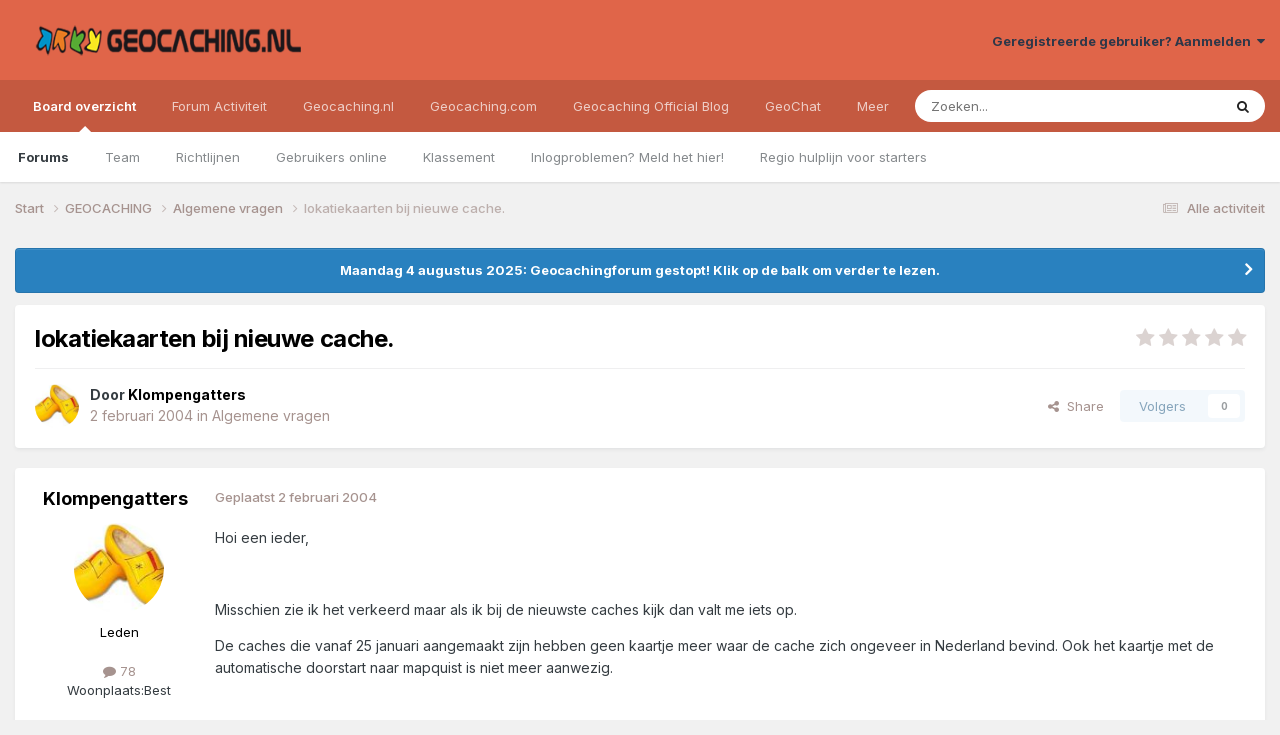

--- FILE ---
content_type: text/html; charset=utf-8
request_url: https://www.google.com/recaptcha/api2/aframe
body_size: 268
content:
<!DOCTYPE HTML><html><head><meta http-equiv="content-type" content="text/html; charset=UTF-8"></head><body><script nonce="q0u6V6Wob0w6mZED-8_ggQ">/** Anti-fraud and anti-abuse applications only. See google.com/recaptcha */ try{var clients={'sodar':'https://pagead2.googlesyndication.com/pagead/sodar?'};window.addEventListener("message",function(a){try{if(a.source===window.parent){var b=JSON.parse(a.data);var c=clients[b['id']];if(c){var d=document.createElement('img');d.src=c+b['params']+'&rc='+(localStorage.getItem("rc::a")?sessionStorage.getItem("rc::b"):"");window.document.body.appendChild(d);sessionStorage.setItem("rc::e",parseInt(sessionStorage.getItem("rc::e")||0)+1);localStorage.setItem("rc::h",'1769289921537');}}}catch(b){}});window.parent.postMessage("_grecaptcha_ready", "*");}catch(b){}</script></body></html>